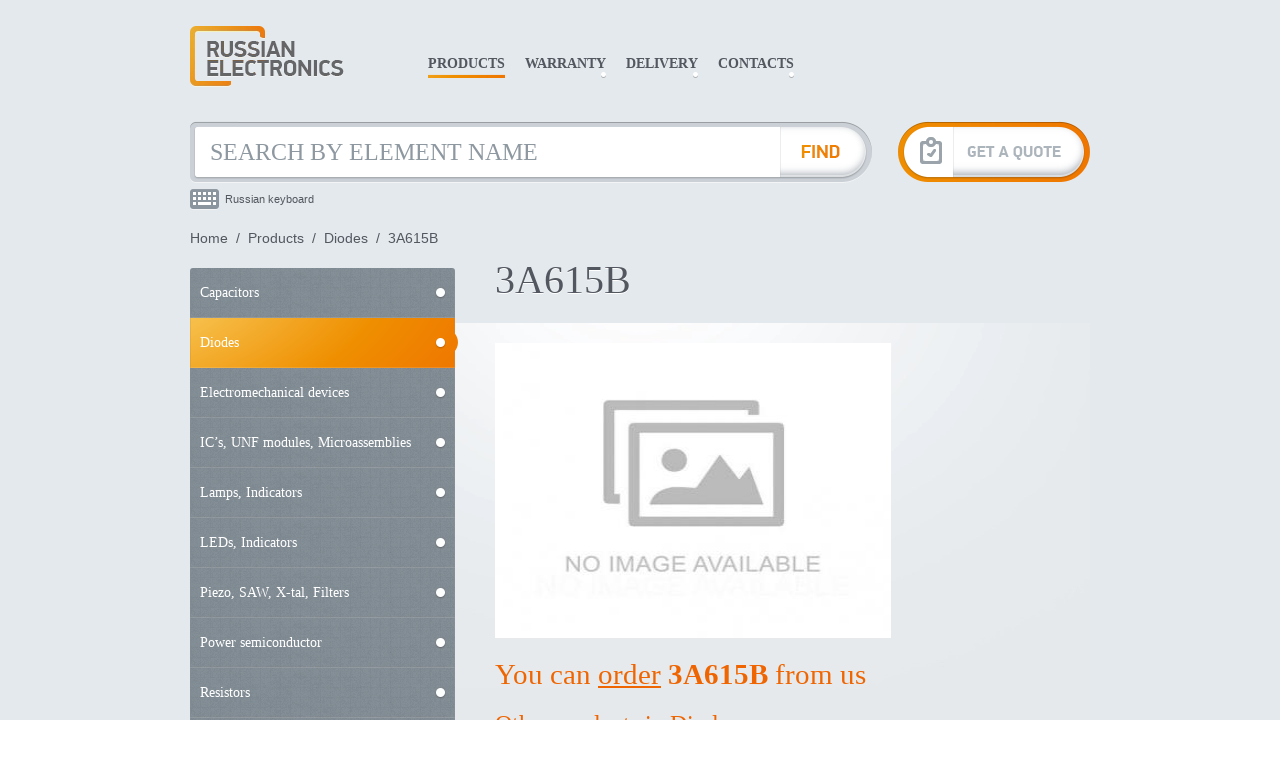

--- FILE ---
content_type: text/html; charset=UTF-8
request_url: https://russian-electronics.com/products/diodes/:3a615b
body_size: 2577
content:
<!DOCTYPE html>
<html lang="en"><head>
    <meta name="viewport" content="width=device-width, initial-scale=0.45">
    <title>3A615B - Diodes | Russian Electronics company</title>

<meta http-equiv="content-type" content="text/html; charset=utf-8" />
<meta name="keywords" content="3A615B, Diodes, Russian Electronics company" />
<meta name="description" content="Order from Russia 3A615B - Diodes - Russian Electronics company" />

    <link rel="preconnect" href="https://www.googletagmanager.com/">
    <link rel="preconnect" href="https://www.google-analytics.com/">
<!--
    <link rel="preload" as="stylesheet" href="/tpl/css/css.css?1.8" />
-->
    <link rel="prefetch" as="stylesheet" href="/tpl/js/lightbox/lightbox.css" />
    <link rel="preload" as="script" href="/public/jquery.js" />


    <link rel="stylesheet" href="/tpl/css/css.css?1.8" type="text/css" />


</head><body id="urlproducts">



<div id="allwrapper">

<div id="wrapper">

<div id="header">

<a href="/"><img class="logo" src="/tpl/img/logo.webp" alt=""></a>

<div id="menu">

<a class="active" href="/products">Products</a>
<a class="" href="/warranty">Warranty</a>
<a class="" href="/delivery">Delivery</a>
<a class="" href="/contacts">Contacts</a>

</div>


<div id="search">

<form name="search" action="/products" method="get">
<input class="input" name="title" type="text" placeholder="Search by Element Name" value="" aria-label="Search by Element Name">
<input class="submit" name="submit" type="submit" value="" aria-label="Find Element">
<input type="hidden" name="search" value="2">

</form>

</div>

<a href="mailto:rel@relrel.ae" class="quote" aria-label="Get A Quote"></a>

<div id="keyboard">

<a href="#open" class="open" title="Show Russian keyboard">Russian keyboard</a>


<div class="back">

<div class="keyboard">
<a href="#close" class="close" title="Hide keyboard"></a>
<div class="input"><div class="value"></div><i>— Russian equalent</i></div>

<div class="line line1"><b>1</b><b>2</b><b>3</b><b>4</b><b>5</b><b>6</b><b>7</b><b>8</b><b>9</b><b>0</b><b>-</b><b class="delete"></b></div>
<div class="line line2"><b>Й</b><b>Ц</b><b>У</b><b>К</b><b>Е</b><b>Н</b><b>Г</b><b>Ш</b><b>Щ</b><b>З</b><b>Х</b><b>Ъ</b><b>/</b></div>
<div class="line line3"><b>Ф</b><b>Ы</b><b>В</b><b>А</b><b>П</b><b>Р</b><b>О</b><b>Л</b><b>Д</b><b>Ж</b><b>Э</b></div>
<div class="line line4"><b>Я</b><b>Ч</b><b>С</b><b>М</b><b>И</b><b>Т</b><b>Ь</b><b>Б</b><b>Ю</b><b>,</b><b>.</b></div>
<div class="line line5"><b class="space"> </b></div>

</div>

</div>


</div>

</div>

            <div id="crumbs">
            <a class="home" href="/">Home</a>                &nbsp;/&nbsp;
                                    <a href="/products">Products</a>                            &nbsp;/&nbsp;
                                    <a href="/products/diodes">Diodes</a>                            &nbsp;/&nbsp;
                                    3A615B                                    </div>
    
<h1 class="catalog">3A615B</h1>
<div id="content">



<div id="catalog" class="folder">


            <div class="menu-folders">
            
                <a class="first " href="/products/capacitors">Capacitors</a>

            
                <a class="active " href="/products/diodes">Diodes</a>

            
                <a class="" href="/products/electromechanical-devices">Electromechanical devices</a>

            
                <a class="" href="/products/ics-unf-modules-microassemblies">IC’s, UNF modules, Microassemblies</a>

            
                <a class="" href="/products/lamps-indicators">Lamps, Indicators</a>

            
                <a class="" href="/products/leds-indicators">LEDs, Indicators</a>

            
                <a class="" href="/products/piezo-saw-x-tal-filters">Piezo, SAW, X-tal, Filters</a>

            
                <a class="" href="/products/power-semiconductor">Power semiconductor</a>

            
                <a class="" href="/products/resistors">Resistors</a>

            
                <a class="" href="/products/switching-devices">Switching devices</a>

            
                <a class="" href="/products/throttles-transformers">Throttles, transformers</a>

            
                <a class="" href="/products/transistors">Transistors</a>

            
                <a class="" href="/products/vacuum-tubes">Vacuum tubes</a>

            
                <a class="" href="/products/wires-connectors">Wires, connectors</a>

            
                <a class="last " href="/products/miscellaneous">Miscellaneous</a>

            
        </div>
    



        


    

    

        <div class="record" itemscope itemtype="http://schema.org/Product">
            <div class="photos">
                                    <a class="photo_main"  itemprop="image" data-lightbox="image" href="/uploads/no_image.jpg"><img src="/uploads/no_image.jpg@396x295.jpg" alt="Diodes 3A615B" title="Diodes 3A615B"></a>
                            </div>


            <div class="description" itemprop="description"></div>

            <div itemprop="offers" itemscope itemtype="http://schema.org/Offer">
                <meta itemprop="price" content="0.00">
                <meta itemprop="priceCurrency" content="USD">
                <link itemprop="availability" href="http://schema.org/InStock">
            </div>


            
            <h2>You can <a href="mailto:rel@relrel.ae?subject=3A615B">order</a> <strong itemprop="name">3A615B</strong> from us</h2>          

            <div class="similar">
                                <h3>Other products in Diodes</h3>

                
                    
                    <a class="item " href="/products/diodes/:3i306k">
                        <div class="image">                                <img src="/uploads/builder/photo-m2id2876.jpg@110x83.jpg" alt=""></div>
                        <div><b rus="3И306К">3I306K</b><i></i></div>
                    </a>

                
                    
                    <a class="item " href="/products/diodes/:3i402a">
                        <div class="image">                                <img src="/uploads/builder/photo-m2id2882.jpg@110x83.jpg" alt=""></div>
                        <div><b rus="3И402А">3I402A</b><i></i></div>
                    </a>

                
                    
                    <a class="item " href="/products/diodes/:3i402b">
                        <div class="image">                                <img src="/uploads/builder/photo-m2id2883.jpg@110x83.jpg" alt=""></div>
                        <div><b rus="3И402Б">3I402B</b><i></i></div>
                    </a>

                
                    
                    <a class="item " href="/products/diodes/:3i402d">
                        <div class="image">                                <img src="/uploads/builder/photo-m2id2885.jpg@110x83.jpg" alt=""></div>
                        <div><b rus="3И402Д">3I402D</b><i></i></div>
                    </a>

                
                    
                    <a class="item " href="/products/diodes/:3i402e">
                        <div class="image">                                <img src="/uploads/builder/photo-m2id2886.jpg@110x83.jpg" alt=""></div>
                        <div><b rus="3И402Е">3I402E</b><i></i></div>
                    </a>

                
            </div>

        </div>


    


                

        
        

        
    



    


    

</div>
<div class="clear"></div>

</div>


</div>
</div>


<div id="footer">
<div class="inner">
<div class="left">
<div class="company">&copy; Russian Electronics company</div>
<!--
<div>Russia, Moscow region, Ryazan, Sobornay square 2</div>
<div>Tel: +7 (491) 227-61-51, Fax: +7 (491) 227-18-88</div>
<div><a class="quote" href="/">russian-electronics.com</a></div>
-->

</div>

<div class="right">
<div class="delivery">We have a great experience in orders delivery. We can arrange delivery by Express post or Air Cargo up to your nearest airport.</div>
<div>Usually the term of execution of the order is from 7 to 21 days, it depends on the disposition of goods in warehouse and the number of necessary documents for customs.</div>

</div>

</div>
</div>


<div id="mute"></div>

<script async src="/public/jquery.js"></script>
<script async src="/tpl/js/main.js?1.8"></script>

<script async src="/tpl/js/lightbox/lightbox.min.js"></script>
<link rel="stylesheet" href="/tpl/js/lightbox/lightbox.css" type="text/css">

<script async src="https://www.googletagmanager.com/gtag/js?id=G-BT0DLDFH63"></script>
<script async>
	var fired = false;
	window.addEventListener('mousemove', () => {
		if (fired === false) {
			fired = true;
			setTimeout(() => {
				window.dataLayer = window.dataLayer || [];
				function gtag(){dataLayer.push(arguments);}
				gtag('js', new Date());
				gtag('config', 'G-BT0DLDFH63');
			}, 1000);
		}
	},{passive: true});
</script>


</body>
</html>
<!-- total time: 0.244, sql time: 0.231 -->

--- FILE ---
content_type: text/javascript
request_url: https://russian-electronics.com/tpl/js/main.js?1.8
body_size: 1118
content:
//created by webimago.ru

$(window).load(function () {


    /* slider
     ----------------------------------------------------------------------------- */
    $('#promo .item:first').animate({left: '30px'}, 500, function () {
        $(this).addClass('active');
        $('#promo .nav a:first').addClass('active');
    });

});


/*==============================================================================

 ==============================================================================*/
$(function () {


    /* mail
     ----------------------------------------------------------------------------- */
    var m0 = 'mailto:';
    var m1 = 'price';
    var m2 = '@';
    var m3 = 'russian';
    var m4 = '-electronics';
    var m5 = '.com';

    // $('#footer .quote, #contacts a, #catalog .record .quote').text(m1 + m2 + m3 + m4 + m5);
    // $('#footer .quote, #header .quote, #contacts a, #catalog .record .quote').attr('href', m0 + m1 + m2 + m3 + m4 + m5).attr('onClick',"ga('send', 'event', 'contact_email', 'click');");


    $('#catalog .item b').each(function () {
        var rus = $(this).attr('rus');
        $(this).next().text(rus);


    });


    /* keyboard
     ----------------------------------------------------------------------------- */
    $('#keyboard .open').click(function () {
        $('#search .input').val('');
        $('#mute').fadeIn(function () {
            $('#keyboard .back').slideDown();
        });
        return false;
    });

    $('#keyboard .close').click(function () {
        $('#keyboard .back').slideUp(function () {
            $('#mute').fadeOut();

            $('#keyboard .value').text('');
        });
        return false;
    });


    $('#keyboard .line b').click(function () {

        var ltr = $(this).text();
        var text = $('#keyboard .value').text();
        text = text + ltr;

        if ($(this).hasClass('delete')) {
            text = text.substring(0, text.length - 1);
        }

        $('#keyboard .value').text(text);
        $('#search .input').val(ru2en.translit(text));
        return false;
    });


//translit keypress


    $('#search .input').change(function () {
        var from = $('#search .input').val();
        var to = ru2en.translit(from);
        $('#search .input').val(to);
    });


    /* slider
     ----------------------------------------------------------------------------- */

    $('#promo .nav a').click(function () {
        var element = $(this).attr('for');

        $('#promo .item.active').animate({left: '-1000px'}, 500, function () {
            $('#promo .item.active').removeClass('active').css({left: '900px'});
            $('#promo .nav a.active').removeClass('active');

            $('#promo .item.' + element).animate({left: '30px'}, 500, function () {
                $(this).addClass('active');
                $('#promo .nav a.' + element).addClass('active');
            });


        });


        return false;


    });



});


/*==============================================================================
 translit
 ==============================================================================*/


var ru2en = {
    ru_str: 'абвгдеёжзийклмнопрстуфхцчшщъыьэюя',
    en_str: ['a', 'b', 'v', 'g', 'd', 'e', 'yo', 'zh', 'z', 'i', 'j', 'k', 'l', 'm', 'n', 'o', 'p', 'r', 's', 't', 'u', 'f', 'h', 'c', 'ch', 'sh', 'sh', '', 'y', '', 'e', 'yu', 'ya'],


    translit: function (org_str) {
        org_str = org_str.toLowerCase();

        var tmp_str = "";
        for (var i = 0, l = org_str.length; i < l; i++) {
            var s = org_str.charAt(i), n = this.ru_str.indexOf(s);
            if (n >= 0) {
                tmp_str += this.en_str[n];
            }
            else {
                tmp_str += s;
            }
        }
        return tmp_str;
    }
};